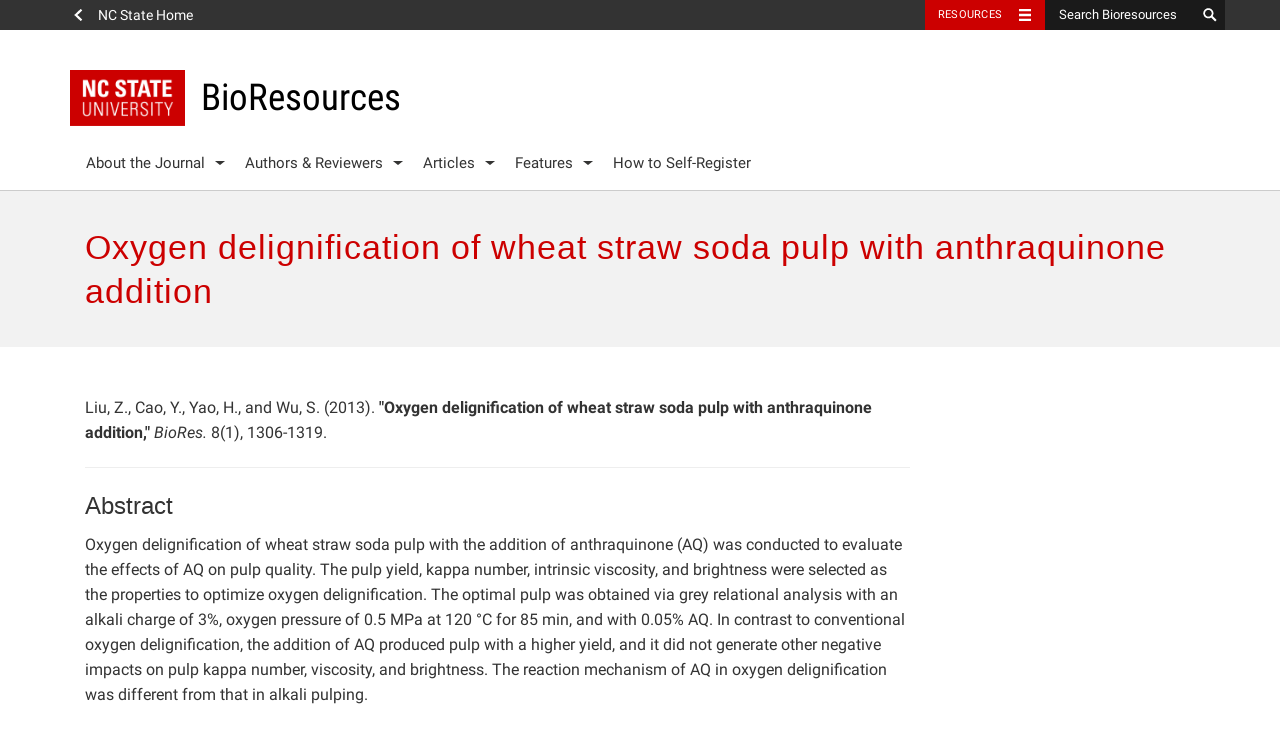

--- FILE ---
content_type: text/html; charset=UTF-8
request_url: https://bioresources.cnr.ncsu.edu/resources/oxygen-delignification-of-wheat-straw-soda-pulp-with-anthraquinone-addition/
body_size: 259088
content:
<!DOCTYPE html>
<html>
	<head>	
		<meta charset="utf-8">
    	<meta http-equiv="X-UA-Compatible" content="IE=edge">
		<meta name="viewport" content="width=device-width, initial-scale=1">
		<meta property="og:type" content="website" />
        <meta property="og:url" content="https://bioresources.cnr.ncsu.edu/" />
        <meta property="twitter:card" content="summary_large_image" />
        <meta property="twitter:site" content="@bioresjournal" />
        <meta name="twitter:widgets:link-color" content="#cc0000">
		<title>Oxygen delignification of wheat straw soda pulp with anthraquinone addition  ::  BioResources</title>
		<link rel="shortcut icon" href="https://www.ncsu.edu/favicon.ico" />

		
		<!-- picture element polyfill -->
		<script>
			// Picture element HTML5 shiv
			document.createElement( "picture" );
		</script>
		

		<!-- Prefetch DNS for external assets -->
		<link rel="dns-prefetch" href="//cdn.ncsu.edu">
		<link rel="dns-prefetch" href="//www.google-analytics.com">
		<link rel="dns-prefetch" href="//ajax.googleapis.com">


		<!-- HTML5 Shim and Respond.js IE8 support of HTML5 elements and media queries -->
	    <!-- WARNING: Respond.js doesn't work if you view the page via file:// -->
	    <!--[if lt IE 9]>
	      <script src="https://oss.maxcdn.com/libs/html5shiv/3.7.0/html5shiv.js"></script>
	      <script src="https://oss.maxcdn.com/libs/respond.js/1.4.2/respond.min.js"></script>
	    <![endif]-->

	    <!-- NC State Utility Bar -->

	    <script src="https://cdn.ncsu.edu/brand-assets/utility-bar/ub.php?googleCustomSearchCode=012350196408805727053:opd0tmj_xw8&placeholder=Search Bioresources"></script>


				<script>
	(function(i,s,o,g,r,a,m){i['GoogleAnalyticsObject']=r;i[r]=i[r]||function(){
	(i[r].q=i[r].q||[]).push(arguments)},i[r].l=1*new Date();a=s.createElement(o),
	m=s.getElementsByTagName(o)[0];a.async=1;a.src=g;m.parentNode.insertBefore(a,m)
	})(window,document,'script','//www.google-analytics.com/analytics.js','ga');

	ga('create', 'UA-99318261-1', 'auto');
	ga('send', 'pageview');
		</script>
		



		<meta name='robots' content='max-image-preview:large' />
<link rel='dns-prefetch' href='//cdn.ncsu.edu' />
<link rel="alternate" title="oEmbed (JSON)" type="application/json+oembed" href="https://bioresources.cnr.ncsu.edu/wp-json/oembed/1.0/embed?url=https%3A%2F%2Fbioresources.cnr.ncsu.edu%2Fresources%2Foxygen-delignification-of-wheat-straw-soda-pulp-with-anthraquinone-addition%2F" />
<link rel="alternate" title="oEmbed (XML)" type="text/xml+oembed" href="https://bioresources.cnr.ncsu.edu/wp-json/oembed/1.0/embed?url=https%3A%2F%2Fbioresources.cnr.ncsu.edu%2Fresources%2Foxygen-delignification-of-wheat-straw-soda-pulp-with-anthraquinone-addition%2F&#038;format=xml" />
<style id='wp-img-auto-sizes-contain-inline-css' type='text/css'>
img:is([sizes=auto i],[sizes^="auto," i]){contain-intrinsic-size:3000px 1500px}
/*# sourceURL=wp-img-auto-sizes-contain-inline-css */
</style>
<style id='wp-emoji-styles-inline-css' type='text/css'>

	img.wp-smiley, img.emoji {
		display: inline !important;
		border: none !important;
		box-shadow: none !important;
		height: 1em !important;
		width: 1em !important;
		margin: 0 0.07em !important;
		vertical-align: -0.1em !important;
		background: none !important;
		padding: 0 !important;
	}
/*# sourceURL=wp-emoji-styles-inline-css */
</style>
<style id='wp-block-library-inline-css' type='text/css'>
:root{--wp-block-synced-color:#7a00df;--wp-block-synced-color--rgb:122,0,223;--wp-bound-block-color:var(--wp-block-synced-color);--wp-editor-canvas-background:#ddd;--wp-admin-theme-color:#007cba;--wp-admin-theme-color--rgb:0,124,186;--wp-admin-theme-color-darker-10:#006ba1;--wp-admin-theme-color-darker-10--rgb:0,107,160.5;--wp-admin-theme-color-darker-20:#005a87;--wp-admin-theme-color-darker-20--rgb:0,90,135;--wp-admin-border-width-focus:2px}@media (min-resolution:192dpi){:root{--wp-admin-border-width-focus:1.5px}}.wp-element-button{cursor:pointer}:root .has-very-light-gray-background-color{background-color:#eee}:root .has-very-dark-gray-background-color{background-color:#313131}:root .has-very-light-gray-color{color:#eee}:root .has-very-dark-gray-color{color:#313131}:root .has-vivid-green-cyan-to-vivid-cyan-blue-gradient-background{background:linear-gradient(135deg,#00d084,#0693e3)}:root .has-purple-crush-gradient-background{background:linear-gradient(135deg,#34e2e4,#4721fb 50%,#ab1dfe)}:root .has-hazy-dawn-gradient-background{background:linear-gradient(135deg,#faaca8,#dad0ec)}:root .has-subdued-olive-gradient-background{background:linear-gradient(135deg,#fafae1,#67a671)}:root .has-atomic-cream-gradient-background{background:linear-gradient(135deg,#fdd79a,#004a59)}:root .has-nightshade-gradient-background{background:linear-gradient(135deg,#330968,#31cdcf)}:root .has-midnight-gradient-background{background:linear-gradient(135deg,#020381,#2874fc)}:root{--wp--preset--font-size--normal:16px;--wp--preset--font-size--huge:42px}.has-regular-font-size{font-size:1em}.has-larger-font-size{font-size:2.625em}.has-normal-font-size{font-size:var(--wp--preset--font-size--normal)}.has-huge-font-size{font-size:var(--wp--preset--font-size--huge)}.has-text-align-center{text-align:center}.has-text-align-left{text-align:left}.has-text-align-right{text-align:right}.has-fit-text{white-space:nowrap!important}#end-resizable-editor-section{display:none}.aligncenter{clear:both}.items-justified-left{justify-content:flex-start}.items-justified-center{justify-content:center}.items-justified-right{justify-content:flex-end}.items-justified-space-between{justify-content:space-between}.screen-reader-text{border:0;clip-path:inset(50%);height:1px;margin:-1px;overflow:hidden;padding:0;position:absolute;width:1px;word-wrap:normal!important}.screen-reader-text:focus{background-color:#ddd;clip-path:none;color:#444;display:block;font-size:1em;height:auto;left:5px;line-height:normal;padding:15px 23px 14px;text-decoration:none;top:5px;width:auto;z-index:100000}html :where(.has-border-color){border-style:solid}html :where([style*=border-top-color]){border-top-style:solid}html :where([style*=border-right-color]){border-right-style:solid}html :where([style*=border-bottom-color]){border-bottom-style:solid}html :where([style*=border-left-color]){border-left-style:solid}html :where([style*=border-width]){border-style:solid}html :where([style*=border-top-width]){border-top-style:solid}html :where([style*=border-right-width]){border-right-style:solid}html :where([style*=border-bottom-width]){border-bottom-style:solid}html :where([style*=border-left-width]){border-left-style:solid}html :where(img[class*=wp-image-]){height:auto;max-width:100%}:where(figure){margin:0 0 1em}html :where(.is-position-sticky){--wp-admin--admin-bar--position-offset:var(--wp-admin--admin-bar--height,0px)}@media screen and (max-width:600px){html :where(.is-position-sticky){--wp-admin--admin-bar--position-offset:0px}}

/*# sourceURL=wp-block-library-inline-css */
</style><style id='global-styles-inline-css' type='text/css'>
:root{--wp--preset--aspect-ratio--square: 1;--wp--preset--aspect-ratio--4-3: 4/3;--wp--preset--aspect-ratio--3-4: 3/4;--wp--preset--aspect-ratio--3-2: 3/2;--wp--preset--aspect-ratio--2-3: 2/3;--wp--preset--aspect-ratio--16-9: 16/9;--wp--preset--aspect-ratio--9-16: 9/16;--wp--preset--color--black: #000000;--wp--preset--color--cyan-bluish-gray: #abb8c3;--wp--preset--color--white: #ffffff;--wp--preset--color--pale-pink: #f78da7;--wp--preset--color--vivid-red: #cf2e2e;--wp--preset--color--luminous-vivid-orange: #ff6900;--wp--preset--color--luminous-vivid-amber: #fcb900;--wp--preset--color--light-green-cyan: #7bdcb5;--wp--preset--color--vivid-green-cyan: #00d084;--wp--preset--color--pale-cyan-blue: #8ed1fc;--wp--preset--color--vivid-cyan-blue: #0693e3;--wp--preset--color--vivid-purple: #9b51e0;--wp--preset--gradient--vivid-cyan-blue-to-vivid-purple: linear-gradient(135deg,rgb(6,147,227) 0%,rgb(155,81,224) 100%);--wp--preset--gradient--light-green-cyan-to-vivid-green-cyan: linear-gradient(135deg,rgb(122,220,180) 0%,rgb(0,208,130) 100%);--wp--preset--gradient--luminous-vivid-amber-to-luminous-vivid-orange: linear-gradient(135deg,rgb(252,185,0) 0%,rgb(255,105,0) 100%);--wp--preset--gradient--luminous-vivid-orange-to-vivid-red: linear-gradient(135deg,rgb(255,105,0) 0%,rgb(207,46,46) 100%);--wp--preset--gradient--very-light-gray-to-cyan-bluish-gray: linear-gradient(135deg,rgb(238,238,238) 0%,rgb(169,184,195) 100%);--wp--preset--gradient--cool-to-warm-spectrum: linear-gradient(135deg,rgb(74,234,220) 0%,rgb(151,120,209) 20%,rgb(207,42,186) 40%,rgb(238,44,130) 60%,rgb(251,105,98) 80%,rgb(254,248,76) 100%);--wp--preset--gradient--blush-light-purple: linear-gradient(135deg,rgb(255,206,236) 0%,rgb(152,150,240) 100%);--wp--preset--gradient--blush-bordeaux: linear-gradient(135deg,rgb(254,205,165) 0%,rgb(254,45,45) 50%,rgb(107,0,62) 100%);--wp--preset--gradient--luminous-dusk: linear-gradient(135deg,rgb(255,203,112) 0%,rgb(199,81,192) 50%,rgb(65,88,208) 100%);--wp--preset--gradient--pale-ocean: linear-gradient(135deg,rgb(255,245,203) 0%,rgb(182,227,212) 50%,rgb(51,167,181) 100%);--wp--preset--gradient--electric-grass: linear-gradient(135deg,rgb(202,248,128) 0%,rgb(113,206,126) 100%);--wp--preset--gradient--midnight: linear-gradient(135deg,rgb(2,3,129) 0%,rgb(40,116,252) 100%);--wp--preset--font-size--small: 13px;--wp--preset--font-size--medium: 20px;--wp--preset--font-size--large: 36px;--wp--preset--font-size--x-large: 42px;--wp--preset--spacing--20: 0.44rem;--wp--preset--spacing--30: 0.67rem;--wp--preset--spacing--40: 1rem;--wp--preset--spacing--50: 1.5rem;--wp--preset--spacing--60: 2.25rem;--wp--preset--spacing--70: 3.38rem;--wp--preset--spacing--80: 5.06rem;--wp--preset--shadow--natural: 6px 6px 9px rgba(0, 0, 0, 0.2);--wp--preset--shadow--deep: 12px 12px 50px rgba(0, 0, 0, 0.4);--wp--preset--shadow--sharp: 6px 6px 0px rgba(0, 0, 0, 0.2);--wp--preset--shadow--outlined: 6px 6px 0px -3px rgb(255, 255, 255), 6px 6px rgb(0, 0, 0);--wp--preset--shadow--crisp: 6px 6px 0px rgb(0, 0, 0);}:where(.is-layout-flex){gap: 0.5em;}:where(.is-layout-grid){gap: 0.5em;}body .is-layout-flex{display: flex;}.is-layout-flex{flex-wrap: wrap;align-items: center;}.is-layout-flex > :is(*, div){margin: 0;}body .is-layout-grid{display: grid;}.is-layout-grid > :is(*, div){margin: 0;}:where(.wp-block-columns.is-layout-flex){gap: 2em;}:where(.wp-block-columns.is-layout-grid){gap: 2em;}:where(.wp-block-post-template.is-layout-flex){gap: 1.25em;}:where(.wp-block-post-template.is-layout-grid){gap: 1.25em;}.has-black-color{color: var(--wp--preset--color--black) !important;}.has-cyan-bluish-gray-color{color: var(--wp--preset--color--cyan-bluish-gray) !important;}.has-white-color{color: var(--wp--preset--color--white) !important;}.has-pale-pink-color{color: var(--wp--preset--color--pale-pink) !important;}.has-vivid-red-color{color: var(--wp--preset--color--vivid-red) !important;}.has-luminous-vivid-orange-color{color: var(--wp--preset--color--luminous-vivid-orange) !important;}.has-luminous-vivid-amber-color{color: var(--wp--preset--color--luminous-vivid-amber) !important;}.has-light-green-cyan-color{color: var(--wp--preset--color--light-green-cyan) !important;}.has-vivid-green-cyan-color{color: var(--wp--preset--color--vivid-green-cyan) !important;}.has-pale-cyan-blue-color{color: var(--wp--preset--color--pale-cyan-blue) !important;}.has-vivid-cyan-blue-color{color: var(--wp--preset--color--vivid-cyan-blue) !important;}.has-vivid-purple-color{color: var(--wp--preset--color--vivid-purple) !important;}.has-black-background-color{background-color: var(--wp--preset--color--black) !important;}.has-cyan-bluish-gray-background-color{background-color: var(--wp--preset--color--cyan-bluish-gray) !important;}.has-white-background-color{background-color: var(--wp--preset--color--white) !important;}.has-pale-pink-background-color{background-color: var(--wp--preset--color--pale-pink) !important;}.has-vivid-red-background-color{background-color: var(--wp--preset--color--vivid-red) !important;}.has-luminous-vivid-orange-background-color{background-color: var(--wp--preset--color--luminous-vivid-orange) !important;}.has-luminous-vivid-amber-background-color{background-color: var(--wp--preset--color--luminous-vivid-amber) !important;}.has-light-green-cyan-background-color{background-color: var(--wp--preset--color--light-green-cyan) !important;}.has-vivid-green-cyan-background-color{background-color: var(--wp--preset--color--vivid-green-cyan) !important;}.has-pale-cyan-blue-background-color{background-color: var(--wp--preset--color--pale-cyan-blue) !important;}.has-vivid-cyan-blue-background-color{background-color: var(--wp--preset--color--vivid-cyan-blue) !important;}.has-vivid-purple-background-color{background-color: var(--wp--preset--color--vivid-purple) !important;}.has-black-border-color{border-color: var(--wp--preset--color--black) !important;}.has-cyan-bluish-gray-border-color{border-color: var(--wp--preset--color--cyan-bluish-gray) !important;}.has-white-border-color{border-color: var(--wp--preset--color--white) !important;}.has-pale-pink-border-color{border-color: var(--wp--preset--color--pale-pink) !important;}.has-vivid-red-border-color{border-color: var(--wp--preset--color--vivid-red) !important;}.has-luminous-vivid-orange-border-color{border-color: var(--wp--preset--color--luminous-vivid-orange) !important;}.has-luminous-vivid-amber-border-color{border-color: var(--wp--preset--color--luminous-vivid-amber) !important;}.has-light-green-cyan-border-color{border-color: var(--wp--preset--color--light-green-cyan) !important;}.has-vivid-green-cyan-border-color{border-color: var(--wp--preset--color--vivid-green-cyan) !important;}.has-pale-cyan-blue-border-color{border-color: var(--wp--preset--color--pale-cyan-blue) !important;}.has-vivid-cyan-blue-border-color{border-color: var(--wp--preset--color--vivid-cyan-blue) !important;}.has-vivid-purple-border-color{border-color: var(--wp--preset--color--vivid-purple) !important;}.has-vivid-cyan-blue-to-vivid-purple-gradient-background{background: var(--wp--preset--gradient--vivid-cyan-blue-to-vivid-purple) !important;}.has-light-green-cyan-to-vivid-green-cyan-gradient-background{background: var(--wp--preset--gradient--light-green-cyan-to-vivid-green-cyan) !important;}.has-luminous-vivid-amber-to-luminous-vivid-orange-gradient-background{background: var(--wp--preset--gradient--luminous-vivid-amber-to-luminous-vivid-orange) !important;}.has-luminous-vivid-orange-to-vivid-red-gradient-background{background: var(--wp--preset--gradient--luminous-vivid-orange-to-vivid-red) !important;}.has-very-light-gray-to-cyan-bluish-gray-gradient-background{background: var(--wp--preset--gradient--very-light-gray-to-cyan-bluish-gray) !important;}.has-cool-to-warm-spectrum-gradient-background{background: var(--wp--preset--gradient--cool-to-warm-spectrum) !important;}.has-blush-light-purple-gradient-background{background: var(--wp--preset--gradient--blush-light-purple) !important;}.has-blush-bordeaux-gradient-background{background: var(--wp--preset--gradient--blush-bordeaux) !important;}.has-luminous-dusk-gradient-background{background: var(--wp--preset--gradient--luminous-dusk) !important;}.has-pale-ocean-gradient-background{background: var(--wp--preset--gradient--pale-ocean) !important;}.has-electric-grass-gradient-background{background: var(--wp--preset--gradient--electric-grass) !important;}.has-midnight-gradient-background{background: var(--wp--preset--gradient--midnight) !important;}.has-small-font-size{font-size: var(--wp--preset--font-size--small) !important;}.has-medium-font-size{font-size: var(--wp--preset--font-size--medium) !important;}.has-large-font-size{font-size: var(--wp--preset--font-size--large) !important;}.has-x-large-font-size{font-size: var(--wp--preset--font-size--x-large) !important;}
/*# sourceURL=global-styles-inline-css */
</style>

<style id='classic-theme-styles-inline-css' type='text/css'>
/*! This file is auto-generated */
.wp-block-button__link{color:#fff;background-color:#32373c;border-radius:9999px;box-shadow:none;text-decoration:none;padding:calc(.667em + 2px) calc(1.333em + 2px);font-size:1.125em}.wp-block-file__button{background:#32373c;color:#fff;text-decoration:none}
/*# sourceURL=/wp-includes/css/classic-themes.min.css */
</style>
<link rel='stylesheet' id='ncstate-bootstrap-css' href='//cdn.ncsu.edu/brand-assets/bootstrap/css/bootstrap.css' type='text/css' media='all' />
<link rel='stylesheet' id='theme-css-css' href='https://bioresources.cnr.ncsu.edu/wp-content/themes/ncsu-bioresources/style.css' type='text/css' media='all' />
<link rel='stylesheet' id='dashicons-css' href='https://bioresources.cnr.ncsu.edu/wp-includes/css/dashicons.min.css?ver=6.9' type='text/css' media='all' />
<script type="text/javascript" src="https://bioresources.cnr.ncsu.edu/wp-content/themes/ncsu-base/includes/ncstate-responsive-images/js/createPicture.js?ver=6.9" id="create_picture-js"></script>
<script type="text/javascript" src="https://bioresources.cnr.ncsu.edu/wp-content/themes/ncsu-base/includes/ncstate-responsive-images/js/picturefill.js?ver=6.9" id="picture_polyfill-js"></script>
<link rel="https://api.w.org/" href="https://bioresources.cnr.ncsu.edu/wp-json/" /><link rel="EditURI" type="application/rsd+xml" title="RSD" href="https://bioresources.cnr.ncsu.edu/xmlrpc.php?rsd" />
<meta name="generator" content="WordPress 6.9" />
<link rel='shortlink' href='https://bioresources.cnr.ncsu.edu/?p=1713' />
<style type="text/css">.recentcomments a{display:inline !important;padding:0 !important;margin:0 !important;}</style><link rel="canonical" href="https://bioresources.cnr.ncsu.edu/resources/oxygen-delignification-of-wheat-straw-soda-pulp-with-anthraquinone-addition/" />

 
	</head>
		<body class="">
		
		<div id="ncstate-utility-bar"></div>
		
		<header>
			<div class='container'>
				<div class='site-title'>
					<button type="button" id="menu-toggle">
					    <span class="sr-only">Toggle Navigation</span>
					    Menu
					    <span class="glyphicon glyphicon-thin-menu" aria-hidden="true"></span>
					</button>
									    <a href="https://bioresources.cnr.ncsu.edu">
						<img src='https://bioresources.cnr.ncsu.edu/wp-content/themes/ncsu-base/img/ncstate-brick-2x2-red.png' alt="NC State"/>
						<h6 class='brick-2x2'>BioResources</h6>					</a>
				</div>
				
				<nav role="navigation" aria-label="Primary navigation menus" class="primary-nav" id="primary-navigation" >

					<ul id="menu-primary-nav" class="nav-menu"><li id="menu-item-117" class="menu-item menu-item-type-custom menu-item-object-custom menu-item-has-children menu-item-117"><a href="#">About the Journal</a>
<ul class="sub-menu">
	<li id="menu-item-130" class="menu-item menu-item-type-post_type menu-item-object-page menu-item-130"><a href="https://bioresources.cnr.ncsu.edu/about-the-journal/editorial-board/">Editorial Board</a></li>
	<li id="menu-item-171" class="menu-item menu-item-type-post_type menu-item-object-page menu-item-171"><a href="https://bioresources.cnr.ncsu.edu/about-the-journal/meet-the-staff/">Meet the Staff</a></li>
	<li id="menu-item-115" class="menu-item menu-item-type-post_type menu-item-object-page menu-item-115"><a href="https://bioresources.cnr.ncsu.edu/about-the-journal/editorial-policies/">Editorial Policies</a></li>
</ul>
</li>
<li id="menu-item-180" class="menu-item menu-item-type-custom menu-item-object-custom menu-item-has-children menu-item-180"><a href="#">Authors &#038; Reviewers</a>
<ul class="sub-menu">
	<li id="menu-item-3867" class="menu-item menu-item-type-post_type menu-item-object-page menu-item-3867"><a href="https://bioresources.cnr.ncsu.edu/authors-and-reviewers/general-instructions/">General Instructions</a></li>
	<li id="menu-item-3870" class="menu-item menu-item-type-post_type menu-item-object-page menu-item-3870"><a href="https://bioresources.cnr.ncsu.edu/authors-and-reviewers/ethics-and-responsibilities/">Ethics &#038; Responsibilities</a></li>
	<li id="menu-item-3873" class="menu-item menu-item-type-post_type menu-item-object-page menu-item-3873"><a href="https://bioresources.cnr.ncsu.edu/authors-and-reviewers/article-preparation/">Article Preparation</a></li>
	<li id="menu-item-3880" class="menu-item menu-item-type-post_type menu-item-object-page menu-item-3880"><a href="https://bioresources.cnr.ncsu.edu/authors-and-reviewers/submission-instructions/">Submission Instructions</a></li>
	<li id="menu-item-41681" class="menu-item menu-item-type-post_type menu-item-object-page menu-item-41681"><a href="https://bioresources.cnr.ncsu.edu/authors-and-reviewers/how-to-self-register/">How to Self-Register</a></li>
	<li id="menu-item-42177" class="menu-item menu-item-type-post_type menu-item-object-page menu-item-42177"><a href="https://bioresources.cnr.ncsu.edu/authors-and-reviewers/acknowledgment-of-your-peer-reviewing/">Acknowledgment of your Peer-Reviewing</a></li>
	<li id="menu-item-3885" class="menu-item menu-item-type-post_type menu-item-object-page menu-item-3885"><a href="https://bioresources.cnr.ncsu.edu/authors-and-reviewers/writing-style-suggestions/">Writing Style Suggestions</a></li>
	<li id="menu-item-3888" class="menu-item menu-item-type-post_type menu-item-object-page menu-item-3888"><a href="https://bioresources.cnr.ncsu.edu/authors-and-reviewers/reviewer-guidelines/">Reviewer Guidelines</a></li>
	<li id="menu-item-3891" class="menu-item menu-item-type-post_type menu-item-object-page menu-item-3891"><a href="https://bioresources.cnr.ncsu.edu/authors-and-reviewers/how-to-pay/">How To Pay</a></li>
</ul>
</li>
<li id="menu-item-139" class="menu-item menu-item-type-custom menu-item-object-custom menu-item-has-children menu-item-139"><a href="#">Articles</a>
<ul class="sub-menu">
	<li id="menu-item-145" class="menu-item menu-item-type-post_type menu-item-object-page menu-item-145"><a href="https://bioresources.cnr.ncsu.edu/articles/back-and-current-issues/">Back and Current Issues</a></li>
	<li id="menu-item-153" class="menu-item menu-item-type-post_type menu-item-object-page menu-item-153"><a href="https://bioresources.cnr.ncsu.edu/articles/editorials/">Editorials</a></li>
	<li id="menu-item-159" class="menu-item menu-item-type-post_type menu-item-object-page menu-item-159"><a href="https://bioresources.cnr.ncsu.edu/articles/scholarly-reviews/">Scholarly Reviews</a></li>
	<li id="menu-item-186" class="menu-item menu-item-type-post_type menu-item-object-page menu-item-186"><a href="https://bioresources.cnr.ncsu.edu/articles/special-conference-collection-issues/">Special Conference Collection Issues</a></li>
	<li id="menu-item-164" class="menu-item menu-item-type-post_type menu-item-object-page menu-item-164"><a href="https://bioresources.cnr.ncsu.edu/articles/competition-print-edition/">Competition Print Edition</a></li>
</ul>
</li>
<li id="menu-item-22073" class="menu-item menu-item-type-custom menu-item-object-custom menu-item-has-children menu-item-22073"><a href="#">Features</a>
<ul class="sub-menu">
	<li id="menu-item-45355" class="menu-item menu-item-type-custom menu-item-object-custom menu-item-45355"><a href="https://bioresources.cnr.ncsu.edu/features/browse-proceeding-volumes-and-issues/">FRC: Pulp and Paper Fundamental Research Symposia Proceedings</a></li>
	<li id="menu-item-22078" class="menu-item menu-item-type-custom menu-item-object-custom menu-item-22078"><a target="_blank" href="https://hubbepaperchem.cnr.ncsu.edu/">Paper Manufacturing Chemistry</a></li>
	<li id="menu-item-42025" class="menu-item menu-item-type-post_type menu-item-object-page menu-item-42025"><a href="https://bioresources.cnr.ncsu.edu/honors/">Honors</a></li>
	<li id="menu-item-42860" class="menu-item menu-item-type-post_type menu-item-object-page menu-item-42860"><a href="https://bioresources.cnr.ncsu.edu/features/biores-early-career-investigator-award/">BioResources Early Career Investigator Award</a></li>
	<li id="menu-item-22076" class="menu-item menu-item-type-custom menu-item-object-custom menu-item-22076"><a target="_blank" href="https://cnr.ncsu.edu/academics/graduate/distance-continuing-education/">Distance Education: Online Masters Degree &#038; Individual Courses</a></li>
	<li id="menu-item-22074" class="menu-item menu-item-type-post_type menu-item-object-page menu-item-22074"><a href="https://bioresources.cnr.ncsu.edu/features/upcoming-conferences/">Upcoming Conferences</a></li>
	<li id="menu-item-22077" class="menu-item menu-item-type-custom menu-item-object-custom menu-item-22077"><a target="_blank" href="https://research.cnr.ncsu.edu/sites/fbshortcourses/hands-on-workshop-for-pulp-and-paper-basics/">Hands-On Courses</a></li>
	<li id="menu-item-5843" class="menu-item menu-item-type-post_type menu-item-object-page menu-item-5843"><a href="https://bioresources.cnr.ncsu.edu/about-the-journal/affiliate-journal/">Affiliate Journal</a></li>
</ul>
</li>
<li id="menu-item-41680" class="menu-item menu-item-type-post_type menu-item-object-page menu-item-41680"><a href="https://bioresources.cnr.ncsu.edu/authors-and-reviewers/how-to-self-register/">How to Self-Register</a></li>
</ul>				</nav> <!--#global-nav-->
			</div>
		</header>

		<div id="mobile-nav">
	<div id="level-1">
		<ul id="menu-primary-nav-1" class="list-unstyled"><li class="menu-item menu-item-type-custom menu-item-object-custom menu-item-117 has-more"><button type="button" data-sub="#117-sub"><span class="glyphicon glyphicon-thin-chevron"></span></button><a href="#">About the Journal</a></li>
<li class="menu-item menu-item-type-custom menu-item-object-custom menu-item-180 has-more"><button type="button" data-sub="#180-sub"><span class="glyphicon glyphicon-thin-chevron"></span></button><a href="#">Authors &#038; Reviewers</a></li>
<li class="menu-item menu-item-type-custom menu-item-object-custom menu-item-139 has-more"><button type="button" data-sub="#139-sub"><span class="glyphicon glyphicon-thin-chevron"></span></button><a href="#">Articles</a></li>
<li class="menu-item menu-item-type-custom menu-item-object-custom menu-item-22073 has-more"><button type="button" data-sub="#22073-sub"><span class="glyphicon glyphicon-thin-chevron"></span></button><a href="#">Features</a></li>
<li class="menu-item menu-item-type-post_type menu-item-object-page menu-item-41680"><a href="https://bioresources.cnr.ncsu.edu/authors-and-reviewers/how-to-self-register/">How to Self-Register</a></li>
</ul>
	</div>
	<div id="level-2">
		<ul class="list-unstyled">
			<li id="full-nav">
				<button type="button"><span class="glyphicon glyphicon-thin-chevron"></span></button>
				<a href="#">Full Site Navigation</a>
			</li>
			<li id=117-sub class="menu-item menu-item-type-custom menu-item-object-custom menu-item-has-children menu-item-117"><a href="#">About the Journal</a>
<ul class="sub-menu list-unstyled">
	<li class="menu-item menu-item-type-post_type menu-item-object-page menu-item-130"><a href="https://bioresources.cnr.ncsu.edu/about-the-journal/editorial-board/">Editorial Board</a></li>
	<li class="menu-item menu-item-type-post_type menu-item-object-page menu-item-171"><a href="https://bioresources.cnr.ncsu.edu/about-the-journal/meet-the-staff/">Meet the Staff</a></li>
	<li class="menu-item menu-item-type-post_type menu-item-object-page menu-item-115"><a href="https://bioresources.cnr.ncsu.edu/about-the-journal/editorial-policies/">Editorial Policies</a></li>
</ul>
</li>
<li id=180-sub class="menu-item menu-item-type-custom menu-item-object-custom menu-item-has-children menu-item-180"><a href="#">Authors &#038; Reviewers</a>
<ul class="sub-menu list-unstyled">
	<li class="menu-item menu-item-type-post_type menu-item-object-page menu-item-3867"><a href="https://bioresources.cnr.ncsu.edu/authors-and-reviewers/general-instructions/">General Instructions</a></li>
	<li class="menu-item menu-item-type-post_type menu-item-object-page menu-item-3870"><a href="https://bioresources.cnr.ncsu.edu/authors-and-reviewers/ethics-and-responsibilities/">Ethics &#038; Responsibilities</a></li>
	<li class="menu-item menu-item-type-post_type menu-item-object-page menu-item-3873"><a href="https://bioresources.cnr.ncsu.edu/authors-and-reviewers/article-preparation/">Article Preparation</a></li>
	<li class="menu-item menu-item-type-post_type menu-item-object-page menu-item-3880"><a href="https://bioresources.cnr.ncsu.edu/authors-and-reviewers/submission-instructions/">Submission Instructions</a></li>
	<li class="menu-item menu-item-type-post_type menu-item-object-page menu-item-41681"><a href="https://bioresources.cnr.ncsu.edu/authors-and-reviewers/how-to-self-register/">How to Self-Register</a></li>
	<li class="menu-item menu-item-type-post_type menu-item-object-page menu-item-42177"><a href="https://bioresources.cnr.ncsu.edu/authors-and-reviewers/acknowledgment-of-your-peer-reviewing/">Acknowledgment of your Peer-Reviewing</a></li>
	<li class="menu-item menu-item-type-post_type menu-item-object-page menu-item-3885"><a href="https://bioresources.cnr.ncsu.edu/authors-and-reviewers/writing-style-suggestions/">Writing Style Suggestions</a></li>
	<li class="menu-item menu-item-type-post_type menu-item-object-page menu-item-3888"><a href="https://bioresources.cnr.ncsu.edu/authors-and-reviewers/reviewer-guidelines/">Reviewer Guidelines</a></li>
	<li class="menu-item menu-item-type-post_type menu-item-object-page menu-item-3891"><a href="https://bioresources.cnr.ncsu.edu/authors-and-reviewers/how-to-pay/">How To Pay</a></li>
</ul>
</li>
<li id=139-sub class="menu-item menu-item-type-custom menu-item-object-custom menu-item-has-children menu-item-139"><a href="#">Articles</a>
<ul class="sub-menu list-unstyled">
	<li class="menu-item menu-item-type-post_type menu-item-object-page menu-item-145"><a href="https://bioresources.cnr.ncsu.edu/articles/back-and-current-issues/">Back and Current Issues</a></li>
	<li class="menu-item menu-item-type-post_type menu-item-object-page menu-item-153"><a href="https://bioresources.cnr.ncsu.edu/articles/editorials/">Editorials</a></li>
	<li class="menu-item menu-item-type-post_type menu-item-object-page menu-item-159"><a href="https://bioresources.cnr.ncsu.edu/articles/scholarly-reviews/">Scholarly Reviews</a></li>
	<li class="menu-item menu-item-type-post_type menu-item-object-page menu-item-186"><a href="https://bioresources.cnr.ncsu.edu/articles/special-conference-collection-issues/">Special Conference Collection Issues</a></li>
	<li class="menu-item menu-item-type-post_type menu-item-object-page menu-item-164"><a href="https://bioresources.cnr.ncsu.edu/articles/competition-print-edition/">Competition Print Edition</a></li>
</ul>
</li>
<li id=22073-sub class="menu-item menu-item-type-custom menu-item-object-custom menu-item-has-children menu-item-22073"><a href="#">Features</a>
<ul class="sub-menu list-unstyled">
	<li class="menu-item menu-item-type-custom menu-item-object-custom menu-item-45355"><a href="https://bioresources.cnr.ncsu.edu/features/browse-proceeding-volumes-and-issues/">FRC: Pulp and Paper Fundamental Research Symposia Proceedings</a></li>
	<li class="menu-item menu-item-type-custom menu-item-object-custom menu-item-22078"><a target="_blank" href="https://hubbepaperchem.cnr.ncsu.edu/">Paper Manufacturing Chemistry</a></li>
	<li class="menu-item menu-item-type-post_type menu-item-object-page menu-item-42025"><a href="https://bioresources.cnr.ncsu.edu/honors/">Honors</a></li>
	<li class="menu-item menu-item-type-post_type menu-item-object-page menu-item-42860"><a href="https://bioresources.cnr.ncsu.edu/features/biores-early-career-investigator-award/">BioResources Early Career Investigator Award</a></li>
	<li class="menu-item menu-item-type-custom menu-item-object-custom menu-item-22076"><a target="_blank" href="https://cnr.ncsu.edu/academics/graduate/distance-continuing-education/">Distance Education: Online Masters Degree &#038; Individual Courses</a></li>
	<li class="menu-item menu-item-type-post_type menu-item-object-page menu-item-22074"><a href="https://bioresources.cnr.ncsu.edu/features/upcoming-conferences/">Upcoming Conferences</a></li>
	<li class="menu-item menu-item-type-custom menu-item-object-custom menu-item-22077"><a target="_blank" href="https://research.cnr.ncsu.edu/sites/fbshortcourses/hands-on-workshop-for-pulp-and-paper-basics/">Hands-On Courses</a></li>
	<li class="menu-item menu-item-type-post_type menu-item-object-page menu-item-5843"><a href="https://bioresources.cnr.ncsu.edu/about-the-journal/affiliate-journal/">Affiliate Journal</a></li>
</ul>
</li>

		</ul>
	</div>
</div>

		<div id="mobile-nav-slide-out">
		
					
			<div class='l-header has-date'>
				<div class='container'>
					<div class='page-lead'>
						<h1 class="single-post-title">Oxygen delignification of wheat straw soda pulp with anthraquinone addition</h1>
					</div>
				</div>
			</div>

			<div class='container'>
				<section class='main post'>
										Liu, Z., Cao, Y., Yao, H., and Wu, S. (2013). <strong>"Oxygen delignification of wheat straw soda pulp with anthraquinone addition,"</strong> <em>BioRes.</em> 8(1), 1306-1319.<hr /><h4>Abstract</h4><p>Oxygen delignification of wheat straw soda pulp with the addition of anthraquinone (AQ) was conducted to evaluate the effects of AQ on pulp quality. The pulp yield, kappa number, intrinsic viscosity, and brightness were selected as the properties to optimize oxygen delignification. The optimal pulp was obtained via grey relational analysis with an alkali charge of 3%, oxygen pressure of 0.5 MPa at 120 °C for 85 min, and with 0.05% AQ. In contrast to conventional oxygen delignification, the addition of AQ produced pulp with a higher yield, and it did not generate other negative impacts on pulp kappa number, viscosity, and brightness. The reaction mechanism of AQ in oxygen delignification was different from that in alkali pulping.</p>
<hr /><a href="https://bioresources.cnr.ncsu.edu/wp-content/uploads/2016/06/BioRes_08_1_1306_Liu_CW_Oxygen_Delign_AQ_Straw_Na_Pulp_3476.pdf" class="btn btn-red btn-shortcode" target="_blank">Download <span class="nowrap">PDF<span class="glyphicon glyphicon-bold-arrow" aria-hidden="true"></span></span></a><hr /><h4>Full Article</h4><p><strong>Oxygen Delignification of Wheat Straw Soda Pulp with Anthraquinone Addition</strong></p>
<p>Zhulan Liu, Yunfeng Cao,* Hua Yao, and Siqi Wu</p>
<p>Oxygen delignification of wheat straw soda pulp with the addition of anthraquinone (AQ) was conducted to evaluate the effects of AQ on pulp quality. The pulp yield, kappa number, intrinsic viscosity, and brightness were selected as the properties to optimize oxygen delignification. The optimal pulp was obtained via grey relational analysis with an alkali charge of 3%, oxygen pressure of 0.5 MPa at 120 °C for 85 min, and with 0.05% AQ. In contrast to conventional oxygen delignification, the addition of AQ produced pulp with a higher yield, and it did not generate other negative impacts on pulp kappa number, viscosity, and brightness. The reaction mechanism of AQ in oxygen delignification was different from that in alkali pulping.</p>
<p><em>Keywords: Anthraquinone; Wheat straw; Oxygen delignification; Grey-based Taguchi method</em></p>
<p><em>Contact information: Jiangsu Provincial Key Lab of Pulp and Paper Science and Technology, Nanjing Forestry University, Nanjing 210037, China; *Corresponding author: yunfcao@163.com</em></p>
<p><strong>INTRODUCTION</strong></p>
<p>Agricultural crop residues are considered an enormous underutilized energy resource with great potential to be feed for ruminants. Crop residues are also considered a great alternative to wood as a raw material for making pulp, chemicals, fuels, and energy (Theander 1985; Kamm and Kamm 2004; Kabel <em>et al.</em> 2007). As an inexpensive and abundant annually harvested agricultural byproduct, wheat straw has been widely used in the pulp and papermaking industry in China, accounting for half of China’s produced pulp (Chen <em>et al. </em>2010; Singh <em>et al. </em>2011; China Paper Association 2012). It contains 14 to 15% lignin, 35 to 40% cellulose, and 30 to 35% hemicelluloses (Sun <em>et al. </em>1995; Sun <em>et al.</em> 1998; Sun and Tomkinson 2002). Most of the lignin is removed during pulping, but there is a 2 to 5% residual lignin content that needs to be removed by bleaching (Bajpai 1999; Minor 1996; Sjostrom 1993). Chlorine-containing chemicals are very effective at reacting with the residual lignin, and therefore most bleaching techniques are chlorine-based, such as Cl<sub>2</sub> or ClO<sub>2</sub>. In addition to chlorine-based chemicals, oxygen and oxygen-based chemicals are other delignifying agents used in industrial processes, <em>e.g.</em>, H<sub>2</sub>O<sub>2</sub>, ozone, and peroxide acids. Because it is environmentally-friendly and low cost, oxygen delignification has been used in ECF and TCF bleaching (Rodriguez <em>et al</em>. 2007). However, oxidation with oxygen is based on a free radical reaction. The rapid and uncontrollable reaction results in very poor selectivity. The residual lignin and also the carbohydrates are degraded, in particular at high temperature, which leads to deterioration in pulp yield and quality. Therefore, many attempts have been made to improve the efficiency and selectivity of oxygen delignification, such as the installation of capital-intensive two-stage or multi-stage oxygen delignification systems, application of additives, and pretreatment before bleaching (Chen and Lucia 2002; Diaz <em>et al. </em>2006; Gamelas <em>et al. </em>2005; Ruuttunen and Vuorinen 2005; Shatalov <em>et al. </em>2000; Sahab <em>et al.</em> 2008; Tran 2000; Weinstock <em>et al. </em>1998; Yokoyama <em>et al. </em>2004).</p>
<p>Anthraquinone (AQ) is an additive widely used in alkaline pulping (Falk <em>et al. </em>1984; Parthasarathy <em>et al.</em> 1995), but rarely used in bleaching. In pulp cooking, AQ is initially reduced to anthrahydroquinone (AHQ), and then it reacts with quinonemethide (QM) intermediates of lignin, ultimately leading to a reductive splitting of the β-O-4 linkages. Since the oxidized end-group of polysaccharides is not susceptible to alkaline peeling reactions, AQ thus accelerates delignification and protects the polysaccharides. Ng <em>et al</em>. (2011) studied the effect of AQ towards H<sub>2</sub>O<sub>2</sub>-reinforced oxygen delignification on oil palm empty fruit bunch soda-AQ-pulp and found that H<sub>2</sub>O<sub>2</sub> and AQ addition during the O-stage appeared to enhance bleaching effectiveness, without substantially impairing cellulose degradation. But the effect of AQ on the oxygen delignification without other reinforcing additives has not been studied systematically. Therefore, to minimize carbohydrate deterioration in oxygen delignification of non-woody pulp, adding AQ to the oxygen delignification system was attempted in the present study. Additionally, a grey-based Taguchi orthogonal array (L<sub>9</sub>(3<sup>4</sup>)) was designed to evaluate the impacts of alkali charge, oxygen pressure, maximum temperature, and holding time at maximum temperature during oxygen delignification with AQ on pulp yield, kappa number, intrinsic viscosity, and brightness. Finally, to better demonstrate the effects of AQ on oxygen delignification, a series of oxygen-delignified pulps treated for different times were obtained throughout the delignification process under optimal conditions. The variation of pulp characteristics during the whole oxygen delignification with AQ was investigated.</p>
<p><strong>EXPERIMENTAL</strong></p>
<p><strong>Materials</strong></p>
<p>Wheat straw soda pulp was provided by Quanlin Paper in Shandong, China. The kappa number, intrinsic viscosity, and brightness of the pulp were 23.1, 1081.0 mL/g, and 35.5% ISO, respectively. The pulp contained 59.6% glucan, 16.0% xylan, and 0.6% arabinan. The ash and silica contents of this wheat straw pulp were 11.1% and 8.0%, respectively.</p>
<p><strong>Experimental Design</strong></p>
<p>Based on the raw wheat straw soda pulp quality, which are the commonly used factors and levels in oxygen delignification of this kind of pulp, the oxygen delignification with AQ addition (O<sub>AQ</sub>) of wheat straw soda pulp was conducted with four controllable 3-level factors and four performance characteristics. Optimization of process parameters is the key step in the Taguchi method, which is an efficient and systematic way for optimization so as to achieve high quality without increasing cost. It is a statistical method developed by Genichi Taguchi to improve the quality of manufactured goods. It is also applied in engineering, biotechnology (Rosa <em>et al. </em>2009), marketing (Rao<em> et al. </em>2008), and advertising (Selden 1997). A special design of orthogonal arrays was used to study the entire process parameter space with a small number of experiments. Therefore, nine experimental runs based on the orthogonal array L<sub>9</sub>(3<sup>4</sup>) were required as shown in Table 1. Each run was conducted twice.</p>
<p><strong>Oxygen Delignification</strong></p>
<p>Twenty grams of wheat straw fibers (o. d. basis) were mixed with NaOH, H<sub>2</sub>O, AQ, and MgSO<sub>4</sub> in sealed plastic bags and transferred to a 1.5 L stainless steel autoclave equipped with a gas inlet. Then the air was replaced in the autoclave by oxygen to a predetermined pressure. After that, the 1.5 L stainless steel autoclave was placed into a 15 L rotary electric digester containing water (as a water-bath) to heat the 1.5 L stainless steel autoclave to the target temperature. The maximum temperature was held for the appointed time. After delignification, the pulp was washed with tap water, dewatered in a centrifuge, homogenized, and placed in sealed plastic bags to balance water for further analysis. The conventional oxygen delignification (O) was also conducted as the same steps of O<sub>AQ</sub> but<sub> </sub>without AQ addition.</p>
<p><strong>Pulp Properties</strong></p>
<p>The pulp samples were analyzed by the TAPPI method T-236 om-99, T-203 cm-99, T-211 om-93, and T-245 cm-98 to establish pulp kappa number, α-cellulose, ash, and silica content, respectively. Intrinsic viscosity was determined by SCAN-CM 15:88, and brightness was measured according to ISO 2470. Sugars content was calculated by Laboratory Analytical Procedures from National Renewable Energy Laboratory (NREL) (Sluiter <em>et al.</em> 2008).</p>
<p><strong>Table 1.</strong> O<sub>AQ</sub> – Stage of Wheat Straw Soda Pulp: Effect of Four 3-level Factors on Pulp Characteristics using Taguchi Experimental Design (L<sub>9</sub>(3<sup>4</sup>)</p>
<p><img decoding="async" src="[data-uri]" /></p>
<p><strong>RESULTS AND DISCUSSION</strong></p>
<p><strong>Determination of Optimal O<sub>AQ</sub> Parameters</strong></p>
<p>In this section, the use of the orthogonal array with the grey relational analysis for determining the optimal O<sub>AQ</sub> parameters is reported step-by-step. Optimal parameters with considerations of multiple performance characteristics (pulp yield, kappa number, intrinsic viscosity, and brightness) were obtained and verified.</p>
<p><em>Orthogonal array experiment and grey relational analysis</em></p>
<p>The orthogonal experiment L<sub>9</sub>(3<sup>4</sup>) was conducted, and the results are shown in Table 1. A loss function was defined to calculate the deviation between the experimental value and the desired value. Taguchi recommends the use of the loss function to measure the performance characteristic deviation if further transformed into a signal-to-noise (S/N) ratio. Usually, there are three categories of performance characteristics in the analysis of the S/N ratio. That is, the lower the better (LB), the higher the better (HB), and the more nominal the better (NB) (Kuo and Su 2006; Kuo <em>et al.</em> 2007; Mavruz and Ogulata 2010). In this experiment, the S/N ratio of the pulp yield, intrinsic viscosity, and brightness were all calculated by the higher the better (HB) characteristic. However, a minimal kappa number was required, so that the S/N ratio of kappa number was calculated by the lower the better (LB) characteristic. The S/N ratio of these four quality characteristics and the mean S/N ratio of the i<sup>th</sup> level of factor F can be calculated by Eq. (1) and Eq. (2), where y refers to the measurement value, n refers to the total number of measurements (n = 2), m is the number of level i in the orthogonal array factor column, and y<sub>i</sub> is the S/N ratio produced on each i level row.</p>
<p><img decoding="async" src="[data-uri]" /> (1)</p>
<p><img decoding="async" src="[data-uri]" /> (2)</p>
<p>The S/N ratios of O<sub>AQ</sub> for each performance characteristic are also shown in Table 1. The average S/N values obtained for each experiment are presented in Table 2 for pulp yield, kappa number, intrinsic viscosity, and brightness. Regardless of the category of the performance characteristic, a larger S/N ratio corresponded to better performance, and ∆F was the main effect of each factor on each characteristic. As indicated in Table 2, among these four factors, ∆F<sub>Y</sub> of B (oxygen pressure) on pulp yield was 0.34, which was higher than that of A (alkali charge), C (maximum temperature), and D (holding time). Those values were 0.27, 0.04, and 0.25, respectively, indicating that B was the most important factor affecting pulp yield. The increase of B improved the dissolution of oxygen in alkali liquor, and then generated more hydroperoxy and hydroxyl radicals. These radicals not only reacted with lignin, but also degraded cellulose and hemicelluloses, resulting in a decline in pulp yield. The ∆F<sub>Kn</sub> of A, B, C, and D were 3.32, 0.49, 4.07, and 0.70, respectively. Thus, C and A had a much greater effect on the kappa number of delignified pulp after O<sub>AQ</sub>, and B had little impact on the pulp kappa number. As is well known, high temperature and the presence of alkali result in ionization of lignin-free phenolic hydroxyl groups and promote a reaction with oxygen, forming soluble acidic degradation lignin products (Duarte <em>et al. </em>2001). Therefore, a high temperature and sufficient alkali should be employed in the O<sub>AQ</sub> process. The ∆F<sub>V</sub> of B was 0.86, in contrast to A, C, and D (0.60, 0.52, and 0.51, respectively), which revealed that B affected pulp intrinsic viscosity significantly. As mentioned above, an increase of B, A, C, and D could lead to more extensive degradation of lignin, which could increase the proportion of cellulose, improving the intrinsic viscosity. If these parameters increased excessively, the carbohydrates would degrade rapidly. In addition, C was of greater significance to the pulp brightness than the other three characteristics. Its ∆F<sub>B</sub> was 1.77. A, D, and B followed with values of 1.03, 0.43, and 0.27. D and B showed relatively insignificant effects on pulp brightness.</p>
<p><strong>Table 2.</strong> Average Signal to Noise Ratio (S/N) of L<sub>9</sub>(3<sup>4</sup>) for Each Pulp Characteristic after O<sub>AQ</sub></p>
<p><img decoding="async" src="[data-uri]" /></p>
<p>As previously stated, a larger S/N ratio corresponds to a better performance characteristic. Therefore, optimal levels of the process parameters were the levels with the highest S/N ratio. However, optimization of the four oxygen-delignified pulp characteristics was not straightforward, like optimization of a single performance characteristic. A higher S/N ratio for one performance characteristic might correspond to a lower S/N ratio for another performance characteristic. As a result, the overall evaluation of the S/N ratio was required for the optimization of multiple performance characteristics. To solve this problem, the grey relational analysis was adopted.</p>
<p>In the grey relational analysis, data preprocessing was first performed in order to normalize the raw data for analysis. The linear normalization of the experimental results for O<sub>AQ</sub> pulp yield, kappa number, intrinsic viscosity, and brightness, shown in Table 1, was performed in the range between 0 and 1, which was also called the grey relational generating. The normalized experimental results x<sub>ij</sub> could be calculated by Eq. (3), where y<sub>ij</sub> stands for the i<sup>th</sup> experimental results in the j<sup>th</sup> experiment. The results are shown in Table 3. Basically, a larger normalized result corresponds to better performance, and the best normalized results should be equal to one.</p>
<p><img decoding="async" src="[data-uri]" /> (3)</p>
<p>Next, the grey relational coefficient was calculated to express the relationship between the ideal and actual normalized experimental results. The grey relational coefficient ξ<sub>ij</sub> can be expressed as Eq. (4), where is the ideal normalized result for the i<sup>th</sup> performance characteristic and ζ is the distinguishing coefficient, which was defined in the range 0 ≤ ζ ≤ 1.</p>
<p><img decoding="async" src="[data-uri]" /> (4)</p>
<p>Next, the grey relational grade was computed by averaging the gray relational coefficient corresponding to each performance characteristic. The overall evaluation of the multiple performance characteristics was based on the grey relational grade, which can be determined via Eq. (5), where γ<sub>j</sub> is the grey relational grade for the j<sup>th</sup> experiment and m is the number of performance characteristics. The results are also listed in Table 3. A higher grey relational grade means that the corresponding experimental result is closer to the ideally normalized value. Experiment No. 5 had the best multiple performance characteristics among the 9 experiments because of having the highest grey relational grade (0.693), as shown in Table 3. In other words, optimization of the complicated multiple performance characteristics can be converted into optimization of a single grey relational grade.</p>
<p><img decoding="async" src="[data-uri]" /> (5)</p>
<p><strong>Table 3.</strong> Data Preprocessing and Grey Relational Grade for each Experiment of L<sub>9</sub>(3<sup>4</sup>)</p>
<p><img decoding="async" src="[data-uri]" /></p>
<p>It was then possible to separate the effect of each parameter on the grey relational grade at different levels. The average of the grey relational grade for each parameter level can be computed, and all the results were summarized and shown in Fig. 1. Basically, the larger the grey relational grade, the better the multiple performance characteristics. The optimal parameters combination was A2B2C3D2, which obtained the highest grey relational grade. This means that the O<sub>AQ</sub> pulp with the highest pulp yield, intrinsic viscosity, brightness, and lowest kappa number could be obtained under these optimal Q<sub>AQ</sub> conditions. Among these four parameters, the order of relative importance affecting pulp characteristics was B &gt; A &gt; D &gt; C, which could be acquired from the ∆G of four factors.</p>
<p><img decoding="async" src="[data-uri]" /></p>
<p><strong>Fig. 1. </strong>Grey relational grade graph of L<sub>9</sub>(3<sup>4</sup>)</p>
<p>* A, B, C, and D are alkali charge, oxygen pressure, maximum temperature, and holding time at maximum temperature, respectively. 1, 2, and 3 mean the three levels of these four factors. The dashed line is the total mean value of the grey relational grade (0.615). ∆G was the effect of each parameter on the grey relational grade and it was the subtraction of the maximum and minimum grey relational grade of each factor.</p>
<p>Total mean value of the grey relational grade of the L<sub>9</sub>(3<sup>4</sup>) = 0.615</p>
<p>Predicted grey relational grade using the optimal O<sub>AQ </sub>parameters = 0.724</p>
<p><em>Analysis of variance</em></p>
<p>The purpose of variance (ANOVA) analysis was to investigate the influence of O<sub>AQ</sub> parameters on the performance characteristics. This was accomplished by separating the total variability of the grey relational grades, which was measured by the sum of the squared deviations from the total mean of the grey relational grade, into contributions by each parameter and the error. First, the total sum of the squared deviations (SS<sub>T</sub>) from the total mean of the grey relational grade (γ<sub>m</sub>) could be calculated by Eq. 6, where p is the number of experiments in the orthogonal array and γ<sub>j</sub> is the mean of the grey relational grade for the j<sup>th</sup> experiment.</p>
<p><img decoding="async" src="[data-uri]" /> (6)</p>
<p>The total sum of the squared deviations (SS<sub>T</sub>) was separated into two sources: the sum of the squared deviations (SS<sub>d</sub>) due to each O<sub>AQ</sub> parameter and the sum of the squared error (SS<sub>e</sub>). The percentage contribution by each of the parameters in the total sum of the squared deviations (SS<sub>T</sub>) could be used to evaluate the importance of the O<sub>AQ</sub> parameter change on the performance characteristic. In addition, Fisher’s F-test (IIo <em>et al.</em> 2012) could also be used to determine which parameter had a significant effect on the performance characteristics. Usually, a change of the parameter has a significant effect on the performance characteristics when F is large.</p>
<p>ANOVA results (Table 4) indicated that B was the most important O<sub>AQ</sub> parameter affecting the multiple performance characteristics. The second one was A, followed by C and D. Based on the above discussion, the optimal parameters were A2B2C3D2, which was the same as those obtained in grey relational grade analysis.</p>
<p><strong>Table 4.</strong> Variance Analysis Results of L<sub>9</sub>(3<sup>4</sup>)</p>
<p><img decoding="async" src="[data-uri]" /></p>
<p><em>Conformation tests</em></p>
<p>Once the optimal levels of the O<sub>AQ</sub> parameters were selected, the final step was to predict and verify the improvement of the performance characteristics using the optimal level of the parameters. The estimated grey relational grade using the optimal O<sub>AQ</sub> parameters can be calculated according to Eq. (7), where γ<sub>m</sub> is the total mean of the grey relational grade of L<sub>9</sub>(3<sup>4</sup>), is the mean of the grey relational grade at the optimal level, and q is the number of O<sub>AQ</sub> parameters that significantly affects the multiple performance characteristics.</p>
<p><img decoding="async" src="[data-uri]" /> (7)</p>
<p>Using this equation, the predicted grey relational grade using the optimal O<sub>AQ</sub> parameters was then obtained, and shown in Fig. 1. A confirmation experiment was performed using the optimal O<sub>AQ</sub> parameters, and the results obtained are shown in Table 5. Meanwhile, the O-stage was also conducted under the same experimental conditions to the optimal O<sub>AQ</sub>-stage (0.3% alkali charge with 0.5 MPa oxygen pressure at 120°C for 85 min)), but just without AQ addition. The grey relational grade of the confirmation experiment was 0.707, which was close to predicted grey relational grade (0.724). Most importantly, it was higher than the largest grey relational grade (0.693, experiment No. 5 in Table 3) in the L<sub>9</sub>(3<sup>4</sup>) experiments. It was clearly shown that the multiple performance characteristics in the O<sub>AQ</sub> process were greatly improved by this study and the results of the confirmation test were better than those presented in Table 1.</p>
<p><strong>Table 5.</strong> The Results of the Confirmation Test in Optimal Conditions</p>
<p><img decoding="async" src="[data-uri]" /></p>
<p>As seen in Table 5, compared with O-stage, the pulp yield of the O<sub>AQ</sub>-stage increased 2.2%. The glucan, xylan, and araban contents increased as well, but the kappa number, intrinsic viscosity, and brightness were close to the value obtained for O-stage. Therefore, the pulp obtained after O<sub>AQ</sub> had the same kappa number as O-stage but higher yield, glucan, xylan, and araban contents. The intrinsic viscosity and brightness of pulp also remained at a high level.</p>
<p><strong>Pulp Characteristics Variation of OAQ Wheat Straw Soda Pulp</strong></p>
<p>The variation of pulp characteristics during O<sub>AQ</sub> was investigated. As shown in Table 6, O<sub>AQ</sub> and O were all conducted under the optimal conditions and the delignified pulps were obtained at different times. Their characteristics are presented in Fig 2 (a)-(f).</p>
<p><strong>Table 6.</strong><strong> </strong>Oxygen Delignification with Different Holding Times at the Maximum Temperature</p>
<p><img decoding="async" src="[data-uri]" /></p>
<p>In Fig. 2, the pulp yield, kappa number, viscosity, holocellulose, and α-cellulose decreased, while brightness increased with reaction time, which were caused by deligni-fication and carbohydrate degradation throughout the whole process. The process can be divided into three stages. During the initial stage (0 to 40 min), as the temperature was raised from room temperature to 105 °C, the pulp kappa number decreased from 23.1 to 18.3 (O) and 17.2 (O<sub>AQ</sub>), and the holocellulose dropped slightly from 82.6% to 81.0% (O) and 82.4% (O<sub>AQ</sub>). These results mean that a higher temperature, higher oxygen pressure, and greater alkali charge could lead to faster delignification, followed by slight degrada-tion of carbohydrate, which also resulted in an increase of brightness and elevation of intrinsic viscosity. However, the degradation of carbohydrate during O<sub>AQ</sub> was milder than O. In the second stage (40 to 115 min), the pulp yield, kappa number, intrinsic viscosity, holocellulose, and α-cellulose contents decreased dramatically and the pulp brightness rose significantly. These findings indicated that the rise of temperature and extension of reaction time promoted the severe degradation of lignin and carbohydrate. The degrada-tion of lignin and carbohydrate in the first two stages consumed most of the alkali. There were also substantial acid substances generated that came from the alkaline degradation of carbohydrate, ester bonds broken between lignin and carbohydrate, and the hydrolyza-tion of uronic acid substitutions and acetyl groups on hemicelluloses, so the pH decreased dramatically in the first two stages. In the last stage (115 to 175 min), almost all the residual lignin consisted of nonphenolic lignin units that cannot be removed in an oxygen delignification process. Additionally, there was not enough alkali in these oxygen delignification systems to react with the residual lignin and carbohydrate. Hence, the pulp characterizations did not vary greatly in the last stage, although the reaction time was prolonged.</p>
<p>It was interesting that the pulp yield, holocellulose, and α-cellulose of the six O<sub>AQ</sub> pulps were higher than the corresponding values for the six O pulps. On the other hand, the kappa number and intrinsic viscosity were close in value at the same reaction time. AQ in oxygen delignification could protect the carbohydrate, but it did not enhance delignification. Generally, the catalytic effects of AQ in alkaline pulping are reasonably well understood as a result of extensive research conducted by numerous investigations. AQ can enhance carbohydrate stabilization and the pulp yield, and the AHQ intermediate generated in the process can enhance delignification, leading to a decrease in kappa number (Falk <em>et al.</em> 1984; Parthasarathy <em>et al.</em> 1995). However, the addition of AQ during oxygen delignification improved the pulp yield, but it did not enhance delignification, which is different from what has been observed in alkaline digesting. In O<sub>AQ</sub>, AQ is reduced to AHQ through oxidation of the cellulose or hemicelluloses-reducing end group, and the pulp yield improves. AHQ may be readily oxidized in the presence of strong oxidants, especially hydroxyl radicals (OH·) generated through a step-wise reduction of oxygen. Hence, the added AQ in the system might act as a hydroxyl radical scavenger and reduce cellulose or hemicelluloses degradation as a result of the ability of the hydroxyl radical to attack both lignin and cellulose unselectively. Thus, the positive effect of AQ on delignification was diminished. The oxidation of cellulose-reducing end groups by AQ to alkali-stable aldonic acid groups will also retard the further end group peeling reaction (Leh <em>et al.</em> 2008). The results indicated that AQ addition in oxygen delignification, even though it did not promote delignification, might counteract the negative effect on pulp yield.</p>
<p><img decoding="async" src="[data-uri]" /></p>
<p><strong>Fig. 2. </strong>The characteristics of oxygen-delignified pulp under optimal conditions with different reaction times</p>
<p>Note: O<sub>AQ</sub> means oxygen delignification with 0.05% (odp) AQ addition; O means conventional oxygen delignification without AQ addition</p>
<p><strong>CONCLUSIONS</strong></p>
<ol>
<li>The effects of four factors on an oxygen-anthraquinone stage (O<sub>AQ</sub>) for bleaching of wheat straw soda pulp and the optimal parameters were determined using the Taguchi method with grey relational analysis. Oxygen pressure had the greatest impact on pulp yield and viscosity but little impact on kappa number and brightness. While the maximum temperature had a marked effect on kappa number and brightness, it had little effect on yield. In addition, holding time at the maximum temperature had little effect on intrinsic viscosity.</li>
<li>Compared with an oxygen stage (O), the pulp yield of O<sub>AQ</sub> increased by 2.2%, while the kappa number, intrinsic viscosity, and brightness were close to O when the raw pulp was treated by 3% alkali charge with 0.5 MPa oxygen pressure at 120 °C for 85 min.</li>
<li>In O<sub>AQ</sub>, anthraquinone (AQ) might act as a hydroxyl radical scavenger and reduce cellulose or hemicelluloses degradation because a hydroxyl radical is able to attack both lignin and cellulose unselectively. Hence, the addition of AQ during oxygen delignification could improve the pulp yield, but not enhance delignification, which was different from the effect of AQ addition in alkaline digesting.</li>
</ol>
<p><strong>ACKNOWLEDGMENTS</strong></p>
<p>The authors are grateful for the support of Jiangsu Provincial Graduate Student Innovation Research Project (CXLX11_0529), the Doctorate Fellowship Foundation of Nanjing Forestry University, PAPD of Jiangsu Higher Education Institutions, and National College Students Innovative Training Program. Furthermore, we are grateful for Dr. Zhiguo Wang and Dr. Pu Ma for polishing this article.</p>
<p><strong>REFERENCES CITED</strong></p>
<p>Bajpai, P. (1999). “Application of enzymes in the pulp and paper industry,” <em>Biotechnol. Progr. </em>15(2), 147-157.</p>
<p>Chen, S. L., and Lucia, L. A. (2002). “Fundamental insight into the mechanism of oxygen delignification of kraft pulps. II. Application of surfactants,” <em>Cellul. Chem. Technol. </em>36(5-6), 495-505.</p>
<p>Chen, Y. M., Wang, Y., Wan, J. Q., and Ma, Y. W. (2010). “Crystal and pore structure of wheat straw cellulose fiber during recycling,” <em>Cellulose</em> 17(2), 329-338.</p>
<p>China Paper Association (2012). “Annual report 2011 of China paper industry,” <em>China Paper Newsletter</em> 6, 09-19.</p>
<p>Diaz, M. J., Eugenio, M. E., Lopez, F., Ariza, J., and Vidal, T. (2006). “Influence of the pulping and TCF bleaching operating conditions on the properties of pulp and paper obtained from olive tree residues,” <em>Cellul. Chem. Technol. </em>40(3-4), 237-242.</p>
<p>Duarte, A. P., Robert, D., and Lachenal, D. (2001). “<em>Eucalyptus globulus</em> kraft pulp residual lignin. Part 2. Modification of residual lignin structure in oxygen bleaching,” <em>Holzforschung</em>55(6), 645-651.</p>
<p>Falk, L. E., Sarko, P., Berger, M., and Dence, C. W. (1984). “The effect of anthraquinone and anthrahydroquinone penetration on delignification in the soda pulping of Norway spruce,” <em>J. Wood Chem. Technol. </em>4(1), 35-39.</p>
<p>Gamelas, J. A. F., Tavares, A. P. M., Evtuguin, D. V., and Xavier, A. M. B. (2005). “Oxygen bleaching of kraft pulp with polyoxometalates and laccase applying a novel multi-stage process,” <em>J. Mol. Catal. B: Enzyme</em> 33(3-6), 57-64.</p>
<p>IIo, S., Just, Ch., and Xhiku, F. (2012). “Optimisation of multiple quality characteristics of hardfacing using grey-based Taguchi method,” <em>Mater. Des.</em> 33, 459-468.</p>
<p>Kabel, M. A., Bos, G., Zeevalking, J., Voragen, A. G. J., and Schols, H. A. (2007). “Effect of pretreatment severity on xylan solubility and enzymatic breakdown of the remaining cellulose from wheat straw,” <em>Bioresour. Technol.</em> 98(10), 2034-2042.</p>
<p>Kamm, B., and Kamm, M. (2004). “Principles of biorefineries,” <em>Appl. Microbiol. Biotechnol.</em> 64, 137-145.</p>
<p>Kuo, C. F. J., and Su, T. L. (2006). “Optimization of multiple quality characteristics for polyether ether ketone injection molding process,” <em>Fiber Polym. </em>7(4), 404-413.</p>
<p>Kuo, C. F. J., Su, T. L., and Tsai, C. P. (2007). “Optimization of the needle punching process for the non-woven fabrics with multiple quality characteristics by grey-based Taguchi method,” <em>Fiber Polym.</em> 8, 654-664.</p>
<p>Leh, C. P., Rosli, W. D. W., Zainuddin, Z., and Tanaka, R. (2008). “Optimization of oxygen delignification in production of totally chlorine-free cellulose pulps from oil palm empty fruit bunch fibre,” <em>Ind. Crops Prod.</em> 28(3), 260-267.</p>
<p>Mavruz, S., and Ogulata, R. T. (2010). “Taguchi approach for the optimization of the bursting strength of knitted fabrics,” <em>Fibres Text. East Eur.</em> 18(2(79)), 78-83.</p>
<p>Minor, J. L. (1996). “Chapter II: Production of unbleached pulp,” <em>Pulp Bleaching: Principles and Practice</em>, TAPPI Press, Atlanta, GA, 25.</p>
<p>Ng, S. H., Ghazali, A., and Leh, C. P. (2011). “Anthraquinone-aided hydrogen peroxide reinforced oxygen delignification of oil palm (<em>Elaeis guineensis</em>) EFB pulp: A two-level factorial design,” <em>Cellul. Chem. Technol.</em> 45(1-2), 77-87.</p>
<p>Parthasarathy, V. R., Smith, G. C., Rudie, G. F., Detty, A. E., and Stefy, J. J. (1995). “Application of anthraquinone in extending the delignification of kraft and polysulfide pulps,” <em>Tappi J.</em>78(2), 113-125.</p>
<p>Rao, R. S., Kumar, C. G., Prakasham, R. S., and Hobbs, P. J. (2008). “The Taguchi methodology as a statistical tool for biotechnological applications: A critical appraisal,” <em>Biotechnol. J.</em>3(4), 510-523.</p>
<p>Rodriguez, A., Jinznez, L., and Ferrer, J. L. (2007). “Use of oxygen in the delignification and bleaching of pulps,” <em>Appita J</em>. 60(1), 17-22.</p>
<p>Rosa, J. L., Robin, A., Silva, M. B., Baldan, C. A., and Peres, M. P. (2009). “Electrodeposition of copper on titanium wires: Taguchi experimental design approach,” <em>J. Mater. Process Technol.</em> 209(3), 1181-1188.</p>
<p>Ruuttunen, K., and Vuorinen, T. (2005). “Developing catalytic oxygen delignification for kraft pulp: Kinetic study of lignin oxidation with polyoxometalate anions,” <em>Ind. Eng. Chem. Res.</em>44(12), 4284-4291.</p>
<p>Sahab, H., Othar, K., Rudolf, P., Ahmad, J. L., and Ulrike, T. (2008). “Bagasse alkaline sulfite-anthraquinone (AS/AQ) pulping and totally chlorine free (TCF) beaching,” <em>Holzforschung</em>62(2), 142-148.</p>
<p>Selden, P. H. (1997). <em>Sales Process Engineering: A Personal Workshop, </em>ASQ Quality Press,<em> </em>Milwaukee, Wisconsin, USA.</p>
<p>Shatalov, A. A., Evtuguin, D. V., and Neto, P. C. (2000). “Cellulose degradation in the reaction system O<sub>2</sub>/heteropolyanions of series [PMo<sub>(12-n)</sub>VnO<sub>40</sub>]<sup>(3+n)-</sup>,” <em>Carbohydr. Polym.</em> 43, 23-32.</p>
<p>Singh, S., Dutt, D., and Tyagi, C. H. (2011). “Complete characterization of wheat straw,” <em>BioResources</em> 6(1), 154-177.</p>
<p>Sjostrom, E. (1993). <em>Wood Chemistry: Fundamentals and Applications</em>, Academic Press, San Diego, CA, USA, 84-86.</p>
<p>Sluiter, A., Hames, B., Ruiz, R., Scarlata, C., Sluiter, J., Templeton, D., and Crocker, D. (2008). “Determination of structural carbohydrates and lignin in biomass. Laboratory Analytical Procedure,” <em>NREL Report No. TP-510-42618</em>.</p>
<p>Sun, R. C., Fang, J. M., and Rowlands, P. (1998). “Physico-chemical and thermal characterization of alkali-soluble lignins from wheat straw,” <em>Polym. J.</em> 30(4), 289-294.</p>
<p>Sun, R. C., Lawther, J. M., and Banks, W. B. (1995). “Influence of alkaline pretreatments on the cell wall components of wheat straw,” <em>Ind. Crops Prod.</em> 4(2), 127-145.</p>
<p>Sun, R. C., and Tomkinson, J. (2002). “Comparative study of lignin isolated by alkali and ultrasound-assister alkali extractions from wheat straw,” <em>Ultrason. Sonochem.</em> 9, 85-93.</p>
<p>Theander, O. (1985). “Review of straw carbohydrate research,” <em>New Approaches to Research on Cereal Carbohydrates,</em> R. D. Hill and L. Munck (eds.), Elsevier, Amsterdam, The Netherlands, 217-230.</p>
<p>Tran, A. V. (2000). “Utilisation of additives in oxygen delignification of hardwood kraft pulp,” <em>Appita J.</em> 53(4), 300-304.</p>
<p>Weinstock, I. A., Atalla, R. H., Reiner, R. S., Houtman, C. J., and Hill, C. L. (1998). “Selective transition-metal catalysis of oxygen delignification using water-soluble salts of polyoxometalate (POM) anions: Part I. Chemical principles and process concepts,” <em>Holzforschung</em> 52(30), 304-310.</p>
<p>Yokoyama, T., Chang, H. M., Reiner, R. S., Atalla, R. H., Weinstock, I. A., and Kadla, J. F. (2004). “Polyoxometalate oxidation of non-phenolic subunits in water: Effect of substrate structure on reaction kinetics,” <em>Holzforschung</em> 58(2), 116-121.</p>
<p>Article submitted: October 31, 2012; Peer review completed: December 14, 2012; Revised version received and accepted: January 22, 2013; Published: January 24, 2013.</p>
				</section>

							</div>


			

	
	<footer>
		<div class="container main-footer">
		    <div class="row">
                <div class="footer-address">
                    <svg aria-hidden="true" aria-description="NC State University" width="134" height="54" version="1.1" id="Layer_1" xmlns="http://www.w3.org/2000/svg" xmlns:xlink="http://www.w3.org/1999/xlink" x="0px" y="0px" viewBox="0 0 41.7 8.3" enable-background="new 0 0 41.7 8.3" xml:space="preserve">
                        <g>
                            <g>
                                <g>
                                    <path fill="#FFFFFF" d="M0,8V0.3h2.2l2.1,5.4h0V0.3h1.5V8H3.6L1.5,2.4h0V8H0z"/>
                                    <path fill="#FFFFFF" d="M7.1,4.1c0-2,0-4,2.7-4c1.7,0,2.3,0.9,2.3,2.6h-1.6c0-1-0.2-1.4-0.7-1.4c-0.9,0-1,0.9-1,2.8
              c0,2,0.1,2.8,1,2.8c0.8,0,0.7-1,0.7-1.6h1.6c0,2.1-0.8,2.7-2.3,2.7C7.1,8.1,7.1,6.2,7.1,4.1z"/>
                                    <path fill="#FFFFFF" d="M17.6,8.1c-2,0-2.4-1.2-2.3-2.5h1.6c0,0.7,0,1.4,0.9,1.4c0.5,0,0.8-0.4,0.8-0.9c0-1.4-3.3-1.5-3.3-3.8
              c0-1.2,0.6-2.2,2.6-2.2c1.6,0,2.4,0.7,2.2,2.3h-1.6c0-0.6-0.1-1.2-0.8-1.2c-0.5,0-0.8,0.3-0.8,0.8c0,1.5,3.3,1.3,3.3,3.8
              C20.3,7.9,18.8,8.1,17.6,8.1z"/>
                                    <path fill="#FFFFFF" d="M26.1,0.3v1.3h-1.8V8h-1.6V1.6h-1.8V0.3H26.1z"/>
                                </g>
                                <g>
                                    <path fill="#FFFFFF" d="M25.6,8l2.1-7.7h2.1L32,8h-1.7l-0.4-1.7h-2.2L27.2,8H25.6z M28.7,1.8L28.7,1.8l-0.8,3.3h1.5L28.7,1.8z"/>
                                </g>
                                <g>
                                    <path fill="#FFFFFF" d="M36.7,0.3v1.3h-1.8V8h-1.6V1.6h-1.8V0.3H36.7z"/>
                                    <path fill="#FFFFFF" d="M37.4,8V0.3h4.2v1.2h-2.6v1.9h2.4v1.2h-2.4v2.3h2.7V8H37.4z"/>
                                </g>
                            </g>
                        </g>
                    </svg>
                    <br />
                    <span class="college">BioResources</span>
                    <br />
                    <address>
                        <p>2820 Faucette Dr., Campus Box 8001<br />Raleigh, NC 27695</p>
<p>BioResources Office:<br />919-515-3120</p>
<p>Images © Michelle Gonzalez-Green</p>                    </address>
                </div>
                <div class="footer-links">
                    <div class="row">
                        <ul class="ncstate-padded-list" aria-label="Additional resources">
                            <li><a href="https://bioresources.cnr.ncsu.edu/issues/vol21-issue1/">Current Issue</a></li><li><a href="/about-the-journal/meet-the-staff/">Meet the Staff</a></li><li><a href="/authors-and-reviewers/general-instructions/">Author's Instructions</a></li><li><a href="https://policies.ncsu.edu/">Policy Disclaimer</a></li></ul><ul class="ncstate-padded-list" aria-label="Additional resources continued"><li><a href="https://www.ncsu.edu/privacy/">Privacy Statement</a></li><li><a href="https://www.ncsu.edu/copyright/">Copyright Policy</a></li><li><a href="https://accessibility.ncsu.edu/">Accessibility</a></li>                        </ul>
                    </div>
                </div>
                <div class="footer-interactive">
                    <h5>Campus Map</h5>
                    <p><a href="https://maps.ncsu.edu/#/" target="_blank"><img class="img-responsive" src="https://bioresources.cnr.ncsu.edu/wp-content/uploads/2016/05/campus-map.jpg" alt="Campus Map" /></a></p>
                </div>
            </div>
            <div class="row">
                <div class="sub-footer">
                    <ul class="social-channels list-unstyled" aria-label="Social media links">
                        <li><a href="http://www.twitter.com/@BioResJournal"><span class="glyphicon glyphicon-twitter"></span><span class="sr-only-glyphicon">Twitter</span></a></li>                    </ul>
                    <div class="copyright"><p>&copy; 2026 NC State University. All rights reserved.</p></div>
                </div>
            </div>
		</div>
	</footer>
	<script type="speculationrules">
{"prefetch":[{"source":"document","where":{"and":[{"href_matches":"/*"},{"not":{"href_matches":["/wp-*.php","/wp-admin/*","/wp-content/uploads/*","/wp-content/*","/wp-content/plugins/*","/wp-content/themes/ncsu-bioresources/*","/wp-content/themes/ncsu-base/*","/*\\?(.+)"]}},{"not":{"selector_matches":"a[rel~=\"nofollow\"]"}},{"not":{"selector_matches":".no-prefetch, .no-prefetch a"}}]},"eagerness":"conservative"}]}
</script>
<script type="text/javascript" src="//ajax.googleapis.com/ajax/libs/jquery/2.1.0/jquery.min.js" id="jquery-js"></script>
<script type="text/javascript" src="https://cdn.ncsu.edu/brand-assets/bootstrap/js/bootstrap.min.js" id="ncsu-bootstrap-js"></script>
<script type="text/javascript" src="https://bioresources.cnr.ncsu.edu/wp-content/themes/ncsu-base/js/main.min.js" id="minified-js-js"></script>
<script type="text/javascript" src="https://bioresources.cnr.ncsu.edu/wp-content/themes/ncsu-bioresources/js/main.js" id="theme-child-main-js-js"></script>
<script id="wp-emoji-settings" type="application/json">
{"baseUrl":"https://s.w.org/images/core/emoji/17.0.2/72x72/","ext":".png","svgUrl":"https://s.w.org/images/core/emoji/17.0.2/svg/","svgExt":".svg","source":{"concatemoji":"https://bioresources.cnr.ncsu.edu/wp-includes/js/wp-emoji-release.min.js?ver=6.9"}}
</script>
<script type="module">
/* <![CDATA[ */
/*! This file is auto-generated */
const a=JSON.parse(document.getElementById("wp-emoji-settings").textContent),o=(window._wpemojiSettings=a,"wpEmojiSettingsSupports"),s=["flag","emoji"];function i(e){try{var t={supportTests:e,timestamp:(new Date).valueOf()};sessionStorage.setItem(o,JSON.stringify(t))}catch(e){}}function c(e,t,n){e.clearRect(0,0,e.canvas.width,e.canvas.height),e.fillText(t,0,0);t=new Uint32Array(e.getImageData(0,0,e.canvas.width,e.canvas.height).data);e.clearRect(0,0,e.canvas.width,e.canvas.height),e.fillText(n,0,0);const a=new Uint32Array(e.getImageData(0,0,e.canvas.width,e.canvas.height).data);return t.every((e,t)=>e===a[t])}function p(e,t){e.clearRect(0,0,e.canvas.width,e.canvas.height),e.fillText(t,0,0);var n=e.getImageData(16,16,1,1);for(let e=0;e<n.data.length;e++)if(0!==n.data[e])return!1;return!0}function u(e,t,n,a){switch(t){case"flag":return n(e,"\ud83c\udff3\ufe0f\u200d\u26a7\ufe0f","\ud83c\udff3\ufe0f\u200b\u26a7\ufe0f")?!1:!n(e,"\ud83c\udde8\ud83c\uddf6","\ud83c\udde8\u200b\ud83c\uddf6")&&!n(e,"\ud83c\udff4\udb40\udc67\udb40\udc62\udb40\udc65\udb40\udc6e\udb40\udc67\udb40\udc7f","\ud83c\udff4\u200b\udb40\udc67\u200b\udb40\udc62\u200b\udb40\udc65\u200b\udb40\udc6e\u200b\udb40\udc67\u200b\udb40\udc7f");case"emoji":return!a(e,"\ud83e\u1fac8")}return!1}function f(e,t,n,a){let r;const o=(r="undefined"!=typeof WorkerGlobalScope&&self instanceof WorkerGlobalScope?new OffscreenCanvas(300,150):document.createElement("canvas")).getContext("2d",{willReadFrequently:!0}),s=(o.textBaseline="top",o.font="600 32px Arial",{});return e.forEach(e=>{s[e]=t(o,e,n,a)}),s}function r(e){var t=document.createElement("script");t.src=e,t.defer=!0,document.head.appendChild(t)}a.supports={everything:!0,everythingExceptFlag:!0},new Promise(t=>{let n=function(){try{var e=JSON.parse(sessionStorage.getItem(o));if("object"==typeof e&&"number"==typeof e.timestamp&&(new Date).valueOf()<e.timestamp+604800&&"object"==typeof e.supportTests)return e.supportTests}catch(e){}return null}();if(!n){if("undefined"!=typeof Worker&&"undefined"!=typeof OffscreenCanvas&&"undefined"!=typeof URL&&URL.createObjectURL&&"undefined"!=typeof Blob)try{var e="postMessage("+f.toString()+"("+[JSON.stringify(s),u.toString(),c.toString(),p.toString()].join(",")+"));",a=new Blob([e],{type:"text/javascript"});const r=new Worker(URL.createObjectURL(a),{name:"wpTestEmojiSupports"});return void(r.onmessage=e=>{i(n=e.data),r.terminate(),t(n)})}catch(e){}i(n=f(s,u,c,p))}t(n)}).then(e=>{for(const n in e)a.supports[n]=e[n],a.supports.everything=a.supports.everything&&a.supports[n],"flag"!==n&&(a.supports.everythingExceptFlag=a.supports.everythingExceptFlag&&a.supports[n]);var t;a.supports.everythingExceptFlag=a.supports.everythingExceptFlag&&!a.supports.flag,a.supports.everything||((t=a.source||{}).concatemoji?r(t.concatemoji):t.wpemoji&&t.twemoji&&(r(t.twemoji),r(t.wpemoji)))});
//# sourceURL=https://bioresources.cnr.ncsu.edu/wp-includes/js/wp-emoji-loader.min.js
/* ]]> */
</script>
 
	
	</div> <!--mobile-nav-slide-out -->
</body>
</html>
<!--
Performance optimized by W3 Total Cache. Learn more: https://www.boldgrid.com/w3-total-cache/?utm_source=w3tc&utm_medium=footer_comment&utm_campaign=free_plugin


Served from: bioresources.cnr.ncsu.edu @ 2026-01-20 15:31:35 by W3 Total Cache
-->